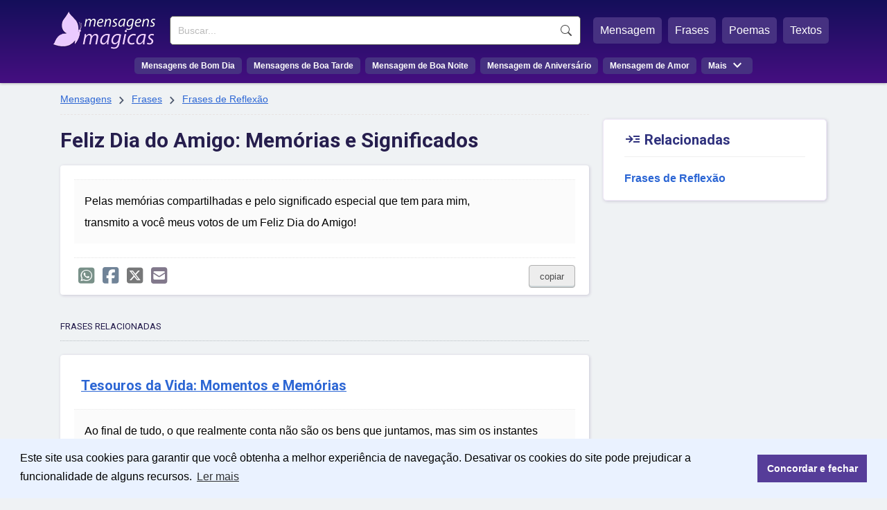

--- FILE ---
content_type: text/html; charset=UTF-8
request_url: https://www.mensagensmagicas.com.br/feliz-dia-amigo-memorias-significados.html
body_size: 5106
content:
<!doctype html>
<html lang="pt-BR">
<head>
<meta charset="UTF-8" />
<link href="https://static.mensagensmagicas.com/assets/fa/css/fontawesome.min.css" rel="stylesheet" />
<link href="https://static.mensagensmagicas.com/assets/fa/css/brands.min.css" rel="stylesheet" />
<link href="https://static.mensagensmagicas.com/assets/fa/css/solid.min.css" rel="stylesheet" />
<link href="https://fonts.googleapis.com/css2?family=Material+Symbols+Outlined" rel="stylesheet" />
<link href="https://fonts.googleapis.com/css2?family=Roboto:wght@100;300;400;500;700;900&display=swap" rel="stylesheet">
<link rel="stylesheet" href="https://cdn.jsdelivr.net/npm/bootstrap@3.4.1/dist/css/bootstrap.min.css" integrity="sha384-HSMxcRTRxnN+Bdg0JdbxYKrThecOKuH5zCYotlSAcp1+c8xmyTe9GYg1l9a69psu" crossorigin="anonymous">
<link rel="stylesheet" href="https://static.mensagensmagicas.com/css/style.css" type="text/css" />
<link rel="preconnect" href="https://fonts.gstatic.com/" crossorigin="">
<link rel="preconnect" href="https://www.googletagmanager.com">
<link rel="preconnect" href="https://www.google-analytics.com">
<link rel="stylesheet" type="text/css" href="https://cdn.jsdelivr.net/npm/cookieconsent@3/build/cookieconsent.min.css" />
<script src="https://cdn.jsdelivr.net/npm/cookieconsent@3/build/cookieconsent.min.js" data-cfasync="false"></script>
<title>Feliz Dia do Amigo: Memórias e Significados</title>
<meta name="description" content="Pelas memórias compartilhadas e pelo significado especial que tem para mim, transmito a você meus votos de um Feliz Dia do Amigo!">
<link rel="canonical" href="https://www.mensagensmagicas.com.br/feliz-dia-amigo-memorias-significados.html">
<meta property="og:title" content="Feliz Dia do Amigo: Memórias e Significados" />
<meta property="og:type" content="website" />
<meta property="og:url" content="https://www.mensagensmagicas.com.br/feliz-dia-amigo-memorias-significados.html" />
<meta property="og:image" content="https://static.mensagensmagicas.com/img/layout/mensagensmagicas.jpg" />
<meta property="og:site_name" content="Mensagens Mágicas" />
<meta property="og:description" content="Pelas memórias compartilhadas e pelo significado especial que tem para mim, transmito a você meus votos de um Feliz Dia do Amigo!" />
<meta property="og:locale" content="pt_BR" />
<meta property="fb:app_id" content="972687801044201">
<link rel="shortcut icon" href="/favicon.ico" type="image/x-icon">
<link rel="icon" href="/favicon.ico" type="image/x-icon">
<link rel="apple-touch-icon" sizes="180x180" href="/apple-touch-icon.png">
<link rel="icon" type="image/png" sizes="32x32" href="/favicon-32x32.png">
<link rel="icon" type="image/png" sizes="16x16" href="/favicon-16x16.png">
<link rel="manifest" href="/site.webmanifest">
<meta name="viewport" content="width=device-width, initial-scale=1.0">
<meta name="robots" content="index,follow">

<script async src="https://pagead2.googlesyndication.com/pagead/js/adsbygoogle.js?client=ca-pub-1419215931203698"
     crossorigin="anonymous"></script>
	 
<!--<script src="https://ajax.googleapis.com/ajax/libs/jquery/1.11.0/jquery.min.js"></script>-->
<!--<script src="https://kit.fontawesome.com/baca506055.js" crossorigin="anonymous"></script>-->


<script>
function openNav() {
	var sfield = document.getElementById("sfield");
	var fmenu = document.getElementById("featured_menu");
	var menu = document.getElementById("menu");
	var menumore = document.getElementsByClassName("menu-more")[0];
	var mmmitems = document.getElementsByClassName("mm-items")[0];
	
	var menuicon = document.getElementsByClassName('menu_icon')[0];

	
	if (menu.getBoundingClientRect().height > 0) {
		sfield.style.display ="";
		menu.style.display ="";
		fmenu.style.display ="";
		menuicon.innerHTML = '☰ MENU';
		
	} else {
		sfield.style.display ="inline-block";
		menu.style.display ="inline-block";
		fmenu.style.display ="inline-block";
		menuicon.innerHTML = 'X FECHAR';
		
	}
	
	/*sfield.setAttribute('id', 'sfield_mob');
	fmenu.setAttribute('id', 'featured_menu_mob');
	menu.setAttribute('id', 'menu_mob');
	menumore.setAttribute('class', 'menu-more-mob');
	mmmitems.setAttribute('class', 'mm-items-mob');*/

	/*sfield.style.display ="block";
	fmenu.style.display="block";
	menu.style.display="block";
	
	fmenu.('li').style.display = 'block';
	menu.querySelectorAll('li').style.display = 'block';*/
	
  //document.getElementById("mySidenav").style.width = "250px";
}

function closeNav() {
  document.getElementById("mySidenav").style.width = "0";
}
</script>
<!-- Google tag (gtag.js) --><script async src="https://www.googletagmanager.com/gtag/js?id=G-J823TJTD27"></script><script>window.dataLayer = window.dataLayer || []; function gtag(){dataLayer.push(arguments);} gtag('js', new Date()); gtag('config', 'G-J823TJTD27');</script>
</head>

<body>
<style>


@media only screen and (max-width: 1140px) {

/*	#featured_menu {
		width:100%;		
		display:none;
	}
	
	#sfield {
		width:100%;
		display:none;
	}

	#menu {
		width:100%;
		display:none;
	}
	.menu_icon {
		display: block;
		position: relative;
		font-size: 28px;
		cursor: pointer;
		color: #fff;
		float: right;
		top: 22px;
		
	}*/
	
	
}

</style>
<header id="top">
<div class="header-layer">
<div id="top-header">
	<span class="menu_icon" onclick="openNav()">☰ MENU</span>
	<div id="logo">
		<a href="/" title="Mensagens | Início" style="display:block"><div class="logo"></div></a>
	</div>
	<div id="menu-wrap">
		<div id="menu-wrap-in">
		<div id="sfield">
		<!--<input name="tcode" id="search_field" type="text" placeholder="Buscar mensagem...">-->
		<!--<button type="button" class="btn btn-link"><span class="glyphicon glyphicon-search"></span></button>-->
		<!--<input id="search_btn" value="Buscar" onclick="go();">-->
		<form action='https://www.mensagensmagicas.com.br/buscar/' method="get">
		<input type="search" name="q" placeholder="Buscar..." required>
		<input name="sf" value="head_search" type="hidden">
		<button type="submit">Buscar</button>
		</form>
		</div>
		<nav id="featured_menu"><ul><li><a href="/mensagem/">Mensagem</a></li> <li><a href="/frases/">Frases</a></li> <li><a href="/poemas/">Poemas</a></li> <li><a href="/textos/">Textos</a></li></ul></nav>
		<nav id="menu">
		<ul><li><a href="/bom-dia/">Mensagens de Bom Dia</a></li> 
		<li><a href="/boa-tarde/">Mensagens de Boa Tarde</a></li> 
		<li><a href="/boa-noite/">Mensagem de Boa Noite</a></li> 
		<li><a href="/aniversario/">Mensagem de Aniversário</a></li> 
		<li><a href="/amor/">Mensagem de Amor</a></li>
		<li class="menu-more"><span>Mais</span> <span class="menu-more-symbol material-symbols-outlined"></span>
		<ul class="mm-items">
		<li><a href="/amigos/">Mensagem para Amigos</a></li>
		<li><a href="/agradecimento/">Mensagem de Agradecimento</a></li>
		<li><a href="/reflexao/">Mensagem de Reflexão</a></li>
		<li><a href="/motivacao/">Mensagem de Motivação</a></li>
		<li><a href="/otimismo/">Mensagem de Otimismo</a></li>
		<li><a href="/carinho/">Mensagem de Carinho</a></li>
		</ul>
		</nav>
		</div>
	</div>
</div>


<div style="clear:both"></div>

</header>

<script>
function page_search() {
	var search_text = document.querySelector('#header_search').value;
	
	if (search_text !== '') {
		async function postData() {
			return new Promise(resolve => {
				var link = 'https://www.mensagensmagicas.com.br/search.php?r=header_search';
				var xhr = new XMLHttpRequest();         
				xhr.open('POST',link , true);
				xhr.setRequestHeader('Content-Type', 'application/json; charset=UTF-8');           
				var sir = setInterval(() => {             
					if (xhr.readyState === 4 && xhr.status === 200) {                 
						/*var res = JSON.parse(xhr.response);                 
						console.log(res);*/
						response = xhr.response;
						if (response != '') {
							clearInterval(sir);                     
							resolve(response);
							//getDivId.querySelector('#response').innerHTML = response;
						}             
					}           
				}, 100);                       
				xhr.send(JSON.stringify(search_text));     
			}); 
		} postData();
	}
}
</script><main>
	<article id="left_block">
		<header>
		<nav class="breadcrumbs" aria-label="Breadcrumb"><a href="/">Mensagens</a> <span class="menu-more-symbol material-symbols-outlined breadsymbol">&#xe5cc;</span> <a href=/frases/>Frases</a> <span class="menu-more-symbol material-symbols-outlined breadsymbol">&#xe5cc;</span> <a href=/frases-reflexao/>Frases de Reflexão</a></nav><h1>Feliz Dia do Amigo: Memórias e Significados</h1>
		</header>
		<section class="content">
		<div class="message" style="padding-top: 20px;">
		<div class="msg-content-wrap"><div id="msg-175196" style="border-top: none;" class="msg-content ct-146 pg-sing ps-main" data-url="https://www.mensagensmagicas.com.br/feliz-dia-amigo-memorias-significados.html">Pelas memórias compartilhadas e pelo significado especial que tem para mim,<br>transmito a você meus votos de um Feliz Dia do Amigo!</div></div>		<div class="social"><div class="icons"><button title="Compartilhar | WhatsApp" class="social-btn fa-brands fa-square-whatsapp"></button><button title="Compartilhar | Facebook" class="social-btn fa-brands fa-square-facebook"></button><button title="Compartilhar | X/Twitter" class="social-btn fa-brands fa-square-x-twitter"></button><button title="Enviar por e-mail" class="social-btn fa-solid fa-square-envelope"></button></div><div class="copy-btn"><button title="Copiar Texto" id="bt-175196">copiar</button></div></div>
		</div>
		<p style="margin-top:30px;color: #261e4d;font-size: 10pt;border-bottom: 1px dotted #b7bec3;padding-bottom: 5px;display: block;">FRASES RELACIONADAS</p><div class="message"><h2 class="msg-title"><a href="/tesouros-vida-momentos-memorias.html">Tesouros da Vida: Momentos e Memórias</a></h2><div class="msg-content-wrap"><div id="msg-174875" class="msg-content ct-146 pg-sing ps-main" data-url="https://www.mensagensmagicas.com.br/tesouros-vida-momentos-memorias.html">Ao final de tudo, o que realmente conta não são os bens que juntamos, mas sim os instantes felizes compartilhados com quem temos afeto e as memórias que prezamos.</div></div><div class="social"><div class="icons"><button title="Compartilhar | WhatsApp" class="social-btn fa-brands fa-square-whatsapp"></button><button title="Compartilhar | Facebook" class="social-btn fa-brands fa-square-facebook"></button><button title="Compartilhar | X/Twitter" class="social-btn fa-brands fa-square-x-twitter"></button><button title="Enviar por e-mail" class="social-btn fa-solid fa-square-envelope"></button></div><div class="copy-btn"><button title="Copiar Texto" id="bt-174875">copiar</button></div></div></div><div class="message"><h2 class="msg-title"><a href="/jornadas-memorias-saudade.html">Jornadas de Memórias e Saudade</a></h2><div class="msg-content-wrap"><div id="msg-175383" class="msg-content ct-146 pg-sing ps-main" data-url="https://www.mensagensmagicas.com.br/jornadas-memorias-saudade.html">Sempre que parto em jornadas, o que carrego são memórias marcantes e uma saudade profunda dos instantes que experimentei.</div></div><div class="social"><div class="icons"><button title="Compartilhar | WhatsApp" class="social-btn fa-brands fa-square-whatsapp"></button><button title="Compartilhar | Facebook" class="social-btn fa-brands fa-square-facebook"></button><button title="Compartilhar | X/Twitter" class="social-btn fa-brands fa-square-x-twitter"></button><button title="Enviar por e-mail" class="social-btn fa-solid fa-square-envelope"></button></div><div class="copy-btn"><button title="Copiar Texto" id="bt-175383">copiar</button></div></div></div><div class="message"><h2 class="msg-title"><a href="/comemoracao-cumplicidade-dia-amigo.html">Comemoração da Cumplicidade no Dia do Amigo</a></h2><div class="msg-content-wrap"><div id="msg-175521" class="msg-content ct-146 pg-sing ps-main" data-url="https://www.mensagensmagicas.com.br/comemoracao-cumplicidade-dia-amigo.html">Com eles compartilhamos sorrisos e lágrimas, <br>ao lado deles experienciamos os instantes inesquecíveis. <br>Neste dia, brindamos à verdadeira amizade! <br>Feliz Dia do Amigo!</div></div><div class="social"><div class="icons"><button title="Compartilhar | WhatsApp" class="social-btn fa-brands fa-square-whatsapp"></button><button title="Compartilhar | Facebook" class="social-btn fa-brands fa-square-facebook"></button><button title="Compartilhar | X/Twitter" class="social-btn fa-brands fa-square-x-twitter"></button><button title="Enviar por e-mail" class="social-btn fa-solid fa-square-envelope"></button></div><div class="copy-btn"><button title="Copiar Texto" id="bt-175521">copiar</button></div></div></div><div class="message"><h2 class="msg-title"><a href="/amizade-inabalavel-celebrando-dia-amigo.html">Amizade Inabalável: Celebrando o Dia do Amigo</a></h2><div class="msg-content-wrap"><div id="msg-175528" class="msg-content ct-146 pg-sing ps-main" data-url="https://www.mensagensmagicas.com.br/amizade-inabalavel-celebrando-dia-amigo.html">Mesmo na distância, você está sempre em meu pensamento, principalmente hoje. <br>
Sinto orgulho da nossa conexão que o tempo e o espaço não conseguem desfazer. <br>
Celebremos o efeito duradouro de nossa amizade. <br>
Feliz Dia do Amigo!</div></div><div class="social"><div class="icons"><button title="Compartilhar | WhatsApp" class="social-btn fa-brands fa-square-whatsapp"></button><button title="Compartilhar | Facebook" class="social-btn fa-brands fa-square-facebook"></button><button title="Compartilhar | X/Twitter" class="social-btn fa-brands fa-square-x-twitter"></button><button title="Enviar por e-mail" class="social-btn fa-solid fa-square-envelope"></button></div><div class="copy-btn"><button title="Copiar Texto" id="bt-175528">copiar</button></div></div></div><div class="message"><h2 class="msg-title"><a href="/celebrando-alegria-dia-amigo.html">Celebrando a Alegria no Dia do Amigo</a></h2><div class="msg-content-wrap"><div id="msg-175371" class="msg-content ct-146 pg-sing ps-main" data-url="https://www.mensagensmagicas.com.br/celebrando-alegria-dia-amigo.html">Sentir alegria plena é curtir intensamente cada instante ao lado de quem mais prezamos. <br>Um brinde ao Dia do Amigo!</div></div><div class="social"><div class="icons"><button title="Compartilhar | WhatsApp" class="social-btn fa-brands fa-square-whatsapp"></button><button title="Compartilhar | Facebook" class="social-btn fa-brands fa-square-facebook"></button><button title="Compartilhar | X/Twitter" class="social-btn fa-brands fa-square-x-twitter"></button><button title="Enviar por e-mail" class="social-btn fa-solid fa-square-envelope"></button></div><div class="copy-btn"><button title="Copiar Texto" id="bt-175371">copiar</button></div></div></div>		</section>
	</article>

	<section id="sidewid">
	
	<div class="popcats"><p><span style="top:5px;" class="popicon material-symbols-outlined">&#xef6d;</span> Relacionadas</p>
		<hr style="margin-top:0">
		<ul><li><a href="/frases-reflexao/">Frases de Reflexão</a></li>
		</ul>
		</div>		
	</section>
	
</main>
<script>
let socialBtns = document.querySelectorAll(".social button");
let optsArr = {};
optsArr[0] = {};
socialBtns.forEach(function(btn) {
	btn.addEventListener("click", function() {
		classEl = this.className;
		
		message = this.closest('.message');
		console.log(message);
		messageCt = message.querySelector('.msg-content');
		dataUrl = messageCt.getAttribute('data-url');
		dataRefId = messageCt.id;
		dataRefCl = messageCt.className;
		dataRefClSp = dataRefCl.split(' ');
		dataRefCt = dataRefClSp[1];
		dataPg = dataRefClSp[2];
		dataPs = dataRefClSp[3];

		if (classEl.indexOf('social-btn') != -1) {
			action = 'share';
			dataTitle = '';
			dataTxt = '';
						
			if (typeof message.querySelectorAll('.msg-title')[0] !== 'undefined') {
				dataTitle = message.querySelectorAll('.msg-title')[0].innerText;
			} else {
				dataTitle = document.querySelector('h1').innerText;				
			}
			if (typeof message.querySelectorAll('.msg-content')[0] !== 'undefined') {
				dataTxt = message.querySelectorAll('.msg-content')[0].innerHTML;
				dataTxt = dataTxt.replace(/(<br>)/g, '%0D%0A');
			}
			//dataId = this.closest('div.message').querySelector('.msg-content').getAttribute('data-url');
			//dataUrl = this.closest('div.message').querySelector('.msg-content').getAttribute('data-url');

			if (classEl.indexOf('whatsapp') != -1) {
				window.open('https://api.whatsapp.com/send?text='+dataUrl);
			}
			if (classEl.indexOf('facebook') != -1) {
				window.open('https://www.facebook.com/sharer/sharer.php?u='+dataUrl);
			}
			if (classEl.indexOf('twitter') != -1) {
				
				dataTxtShort = dataTxt.slice(0, 150) + ' (...)';

				window.open('https://twitter.com/intent/tweet?url='+dataUrl+'&text='+dataTxtShort);
			}
			if (classEl.indexOf('envelope') != -1) {
				window.open('mailto:?subject='+dataTitle+'&body='+dataTxt +'%0D%0A%0D%0A'+ dataUrl+'%0D%0A%0D%0A');
			}
		} else if (classEl.indexOf('copytxt') != 1) {
			action = 'copy';
			var id = this.id;
			//console.log(id);
			//var msgid = 'msg-' + id;
			var r = document.createRange();
			r.selectNode(document.getElementById(dataRefId));
			window.getSelection().removeAllRanges();
			window.getSelection().addRange(r);
			try {
				document.execCommand('copy');
				window.getSelection().removeAllRanges();
				//console.log('Copied: ' + r);
				btn = document.getElementById(id);
				btn.setAttribute('class','copied');
				btn.innerText = 'copiado!';
				
			} catch (err) {
				btn.innerText = 'erro!';
				//console.log('Unable to copy!');
			}

			setTimeout (function(){
				document.querySelectorAll('.copied').forEach(element => {
					element.innerText = 'copiar';
					element.removeAttribute('class');
				});
			}, 5000);
		}
		
		if (typeof action !== 'undefined') {
			//ctId = document.querySelector('.content').id;
			optsArr[0]['source'] = 'social';
			optsArr[0]['act'] = action;
			optsArr[0]['ms'] = parseInt(dataRefId.replace('msg-',''));
			optsArr[0]['ct'] = parseInt(dataRefCt.replace('ct-',''));
			optsArr[0]['pg'] = dataPg;
			optsArr[0]['ps'] = dataPs;

			return new Promise(resolve => {
				var link = 'https://www.mensagensmagicas.com.br/getdata.php';
				var xhr = new XMLHttpRequest();
				xhr.open('POST', link, true);
				xhr.setRequestHeader('Content-Type', 'application/json; charset=UTF-8');
				xhr.send(JSON.stringify(optsArr));
			});
			
		}
		
	});
});

</script>
		
<script type="module">
(async () => {
	if ('loading' in HTMLImageElement.prototype) {
		const images = document.querySelectorAll('img[loading="lazy"]');
		images.forEach(img => {
		img.src = img.dataset.src;
		});
	} else {
		const lazySizesCdn = await import('https://cdnjs.cloudflare.com/ajax/libs/lazysizes/5.3.2/lazysizes.min.js');
		lazySizes.init();	
	}
})();

window.cookieconsent.initialise({
  "palette": {
    "popup": {
      "background": "#eaf2ff",
      "text": "#000000"
    },
    "button": {
      "background": "#563d99",
      "text": "#ffffff"
    }
  },
  "content": {
    "message": "Este site usa cookies para garantir que você obtenha a melhor experiência de navegação. Desativar os cookies do site pode prejudicar a funcionalidade de alguns recursos.",
    "dismiss": "Concordar e fechar",
    "link": "Ler mais",
    "href": "https://www.mensagensmagicas.com.br/politica-de-privacidade/"
  }
});
</script>
<footer id="main_footer"><div class="general_footer"><div class="footer_align"><nav class="fixed_footer_links"><ul><li><a href="https://www.mensagensmagicas.com.br/politica-de-privacidade/">Política de Privacidade</a></li><li><a href="https://www.mensagensmagicas.com.br/sobre/">Sobre Mensagens Mágicas</a></li></ul></nav><div class="copyright">© 2022 | mensagensmagicas.com.br</div></div></div></footer>


</body>
</html>


--- FILE ---
content_type: text/html; charset=utf-8
request_url: https://www.google.com/recaptcha/api2/aframe
body_size: 268
content:
<!DOCTYPE HTML><html><head><meta http-equiv="content-type" content="text/html; charset=UTF-8"></head><body><script nonce="BOjVDwtkqtK_6JKuE_HAhw">/** Anti-fraud and anti-abuse applications only. See google.com/recaptcha */ try{var clients={'sodar':'https://pagead2.googlesyndication.com/pagead/sodar?'};window.addEventListener("message",function(a){try{if(a.source===window.parent){var b=JSON.parse(a.data);var c=clients[b['id']];if(c){var d=document.createElement('img');d.src=c+b['params']+'&rc='+(localStorage.getItem("rc::a")?sessionStorage.getItem("rc::b"):"");window.document.body.appendChild(d);sessionStorage.setItem("rc::e",parseInt(sessionStorage.getItem("rc::e")||0)+1);localStorage.setItem("rc::h",'1768983904786');}}}catch(b){}});window.parent.postMessage("_grecaptcha_ready", "*");}catch(b){}</script></body></html>

--- FILE ---
content_type: text/css
request_url: https://static.mensagensmagicas.com/css/style.css
body_size: 5987
content:

body {
	z-index:1;
	/*font-family: 'Roboto', sans-serif;*/
	font-family: Rubik,Helvetica,Arial,sans-serif;
	padding: 0;
	margin: 0;
	background: #eff2f4;
	/*height:100%;*/
	color:#000;
}

a {
color:#2c66d4;
}

header#top {
width:100%;
height:120px;
padding-top:5px;
background-color: #fff;
background: linear-gradient(#140f5a, #450e81);
box-shadow: 0 0 4px 0 #8c8c8c;
-webkit-box-shadow: 0 0 4px 0 #8c8c8c;
-moz-box-shadow: 0 0 4px 0 #8c8c8c;
}

main {
	max-width: 1140px;
	margin: 0 auto 0 auto;
	padding: 7px 17px;
	min-height: calc(100vh - 180px);
}

article h1 {
	font-size: 30px !important;
	font-weight: 700;
	color:#261e4d;
}

h1, h2, h3, h4, h5, h6, p {
    font-family: 'Roboto', sans-serif;
}

br {
 /*  margin: 10px 0;
   display: block;
   content: " ";*/
}


table {
    margin: 1.75rem 0;
    width: 100%;
    border: none;
    table-layout: auto;
    border-spacing: 0;
    border-collapse: collapse;
}

th {
    background: #0000000d;
}
td {
    font-weight: normal;
    text-align: initial;
	padding: 0.4em 0.6em;
    border: 1px solid;
    border-color: #0000001a;
	
}

main#full {
	width: 100%;
	max-width:100%;
	padding:0;
	background: #fff;
	min-height:800px
}
.home_headerline {
    background: linear-gradient(#3d0081, #340f5c);
	padding:6px;
	display:block
	
}

.home_intro_block {
	margin-left:auto;
	margin-right:auto;
	max-width:1000px;
}

.home_intro_l {
	color:#093355;
	text-align:left;
	margin:60px 0 60px 0;
	width: 30%;
	margin-right:45px;
	text-align:left;
	display:inline-block;
}

.home_intro_c {
	color:#093355;
	text-align:center;
	margin:60px 0 60px 0;
	width: 30%;
	margin-right:45px;	
	text-align:left;
	display:inline-block;

}

.home_intro_r {
	color:#093355;
	text-align:center;
	margin:60px 0 60px 0;
	width: 30%;
	text-align:left;
	display:inline-block;

}

.home_intro h1 {
	font-size:36px;
}
.home_intro p {
    font-size: 15px;
    font-weight: 500;
	font-style: italic;

}
.home_search {
	width:100%;
	min-height: 400px;
	height:45vh;
    background: linear-gradient(#140f5a, #450e81);
	box-shadow: 4px 10px 15px -10px #450e81;
	-webkit-box-shadow: 4px 10px 15px -10px #450e81;
	-moz-box-shadow: 4px 10px 15px -10px #450e81;	
	text-align:center
	
}
.home_search_contents {
	margin: 0 auto 0 auto;
	max-width: 1000px;
	text-align:left;
	position:relative;
	top:23%;
	top:11vh;
}
.home_logo {
		display:block;
		margin-bottom:13px;
		margin-left:-10px;
}
#home_search_field {
	text-align: left;
	padding-left:20px;
    font-size: 13pt;
	color:#000;
    border: 1px solid rgba(0, 0, 0, 0.4);
    border-color: #147a86;
    border-radius: 4px;
    background: #f4fcfd;
    height: 46px;
    width: 90%;
}

#home_search_btn {
	max-width: 48px;
    font-size: 30px;
	font-weight:bold;
	vertical-align:top;
    /*padding: 0px 14px;*/
	height: 45px;
    border: 1px solid rgba(0, 0, 0, 0.2);
    border-color: #fccf00;
    background-color: #d0af0a;
    background: linear-gradient(#d2640e, #d0af0a);
    color: #fff;
    border-radius: 4px;
	text-align:center;
}

#home_search_btn:hover {
    cursor: pointer;
    background-color: #bb9e0d;
    background: linear-gradient(#ea7a22, #bb9e0d);
}

.home_links {
	color:#fff;
	font-size:13pt;
	margin-top:25px;
}

.home_links a{
	color:#fff;

}

.home_links li {
	display:inline-block;
	padding: 5px 10px;
    background: #463181;
    border-radius: 5px;
}

.home_links li:not(:last-child) {
	margin-right:20px;
}

.home_links_bt {
	font-size:13.5pt;
	margin-top:25px;
}

.home_links_bt li a {
	margin: 6px 0;
    display: block;
    padding-right: 10px;
    padding: 10px 0 7px 0;
}

.home_links_bt li {
	list-style:none;
    border-top: 1px dotted #d8d7eb;
    width: 90%;	
}

.home_intro_block h2 {
	padding-top:20px;
	font-size:18pt;
	color: #221172;
}


.header-layer {
max-width:1140px;
text-align:center;	
margin-left:auto;
margin-right:auto;
}



#logo {
	display:inline-block;
	text-align:left;
	width: 15%;
	float:left;	
	z-index: 1;
    position: relative;
}

.logo {
	background: url("https://static.mensagensmagicas.com/img/layout/mm_logo_3.png") no-repeat;
	width:170px;
	height:59px;
	background-size: 170px 59px;
	/*margin: 13px 0px 14px 0px;*/
	display:inline-block;
	position:relative;
	top:9px;
}


#sfield {
	display:inline-block;
	z-index:10;
	/*width: 57%;*/
	width: 52%;
	position:relative;
	text-align:left;
	bottom:13px;
}

#top-header {
	
/*border-bottom: 1px solid #4e2d95;*/
}

#alterMenu {
display: none;
z-index:99999;
}

.header_small {
z-index:9999;
display:none;
position:fixed;
top:0;
width:100%;
background-color: #fff;
position:fixed;
margin-left:auto;
margin-right:auto;
box-shadow: 0 0 4px 0 #8c8c8c;
-webkit-box-shadow: 0 0 4px 0 #8c8c8c;
-moz-box-shadow: 0 0 4px 0 #8c8c8c;
}

#search_field {
    text-align: center;
    font-size: 13pt;
	color:#000;
    border: 1px solid rgba(0, 0, 0, 0.4);
    border-color: #147a86;
    border-radius: 4px;
    background: #f4fcfd;
    height: 39px;
    width: 80%;
}
.btn-link a{
	color:#fff !important;
}
.glyphicon-search {
	color:#fff !important;
}


.container {
  display: flex;
  flex-direction: column;
  justify-content: center;
  align-items: stretch;
}

form {
  color: #555;
  display: flex;
  padding: 2px;
  border: 1px solid currentColor;
  border-radius: 5px;
  margin: 0 0 0px;
  background:#fff
}

input[type="search"] {
  width:100%;
  border: none;
  background: transparent;
  margin: 0;
  padding: 7px 8px;
  font-size: 14px;
  color: inherit;
  border: 1px solid transparent;
  border-radius: inherit;
  
}

input[type="search"]::placeholder {
  color: #bbb;
}

button[type="submit"] {
  text-indent: -999px;
  overflow: hidden;
  width: 40px;
  padding: 0;
  margin: 0;
  border: 1px solid transparent;
  border-radius: inherit;
  background: transparent url("data:image/svg+xml,%3Csvg xmlns='http://www.w3.org/2000/svg' width='16' height='16' class='bi bi-search' viewBox='0 0 16 16'%3E%3Cpath d='M11.742 10.344a6.5 6.5 0 1 0-1.397 1.398h-.001c.03.04.062.078.098.115l3.85 3.85a1 1 0 0 0 1.415-1.414l-3.85-3.85a1.007 1.007 0 0 0-.115-.1zM12 6.5a5.5 5.5 0 1 1-11 0 5.5 5.5 0 0 1 11 0z'%3E%3C/path%3E%3C/svg%3E") no-repeat center;
  cursor: pointer;
  opacity: 0.7;
}

button[type="submit"]:hover {
  opacity: 1;
}

button[type="submit"]:focus,
input[type="search"]:focus {
  box-shadow: 0 0 3px 0 #1183d6;
  border-color: #1183d6;
  outline: none;
}

#search_btn:hover {
    cursor: pointer;
    background-color: #bb9e0d;
    background: linear-gradient(#ea7a22, #bb9e0d);
}

#search_btn {
	width: 100px;
    font-size: 16px;
    font-weight: normal;
	vertical-align: top;	
    padding: 0px 14px;
	height: 38px;
    border: 1px solid rgba(0, 0, 0, 0.2);
    border-color: #8a78d9;
    background-color: #825daf;
    background: linear-gradient(#825daf, #825daf);
    color: #fff;
    border-radius: 4px;
	text-align:center;
}

#home_section {
margin-top:4px;	
padding:40px 0 40px 0;
color:#404040;
background: #fff;

}

#intro_field {
    text-align: left;
	padding-left:20px;
	color:#000;
    border: 1px solid rgba(0, 0, 0, 0.4);
    border-color: #157795;
	box-shadow: 0px 13px 15px -10px #adadad;
	-webkit-box-shadow: 0px 13px 15px -10px #adadad;
	-moz-box-shadow: 0px 13px 15px -10px #adadad;	
    border-radius: 4px;
    background: #fff;
    height: 54px;
    width: 98%;
}

.intro_section {
	margin-left:auto;
	margin-right:auto;
}

.intro_section p {
    font-size: 16px;
    font-style: italic;
    font-weight: 500;
}

.intro-left{
	display:inline-block;
	width:62%;
	padding:0 100px;
}

.intro-left h1 {
	color:#205868;
	font-size:34px;
	
}


.intro-right{
	display:inline-block;	
	width:36%;
	padding:0 50px;

}

p {
/*margin-top:1em;
margin-bottom:1.5em;*/
}

dl, ol, ul {
    margin-top: 0;
    margin-bottom: 1rem;
}

ul, ol {
	padding:0;
	margin:0;
}

hr {
/*border: 0.5px solid #dcd2d2;
margin-top:0px !important;
margin-left:auto;
margin-right:auto;
clear:both;*/
	
}

h1 {
display:block;
font-weight:bold;
margin-top:0.67em;
margin-bottom:0em;
line-height:1.1em;
}


h2.msg-title {
    font-weight: bold;
    font-size: 1.15em;
	line-height:1.4em;
	padding:10px;
	/*border-left: 1px solid #d3d3d3;
	border-top: 1px solid #d3d3d3;
	background: #f9f7ff;*/
	
}

.msg-content-wrap {
	padding:15px 15px;
	font-size:12pt;
	border-top: 1px dotted #e9e9e9;
    background: #fbfbfb;
	
}

.message {
	background: #fff;
	padding: 1px 20px 0px 20px;
	margin:20px 0;
	-webkit-box-shadow: 1px 1px 4px 0 #cac7d5;
    border-radius: 4px;
	
}

.paginate {
	width:100%;
	font-size:15pt;
}

.paginate>li {
    position: relative;
    float: left;
    padding: 6px 13px;
    margin-left: -1px;
    line-height: 1.42857143;
    background-color: #fff;
    border: 1px solid #e0d9e5;
}

.paginate>li.active {
	color:#fff;
    background-color: #2e106e;
    padding: 6px 13px;
	margin-left: -1px;
    line-height: 1.42857143;	
	
}
.paginate li a {
	color:#3526a5;
    text-decoration: none;	
}

.pagination>li>a:hover, .pagination>li>a:focus {
    background-color: #ede5f7;
	color:#5426a5;
}


.pagination>li>a {
	color:#5426a5;
	margin-right:3px;

}

.pagination>.active>span {
	color:#fff;
    background-color: #10216e;
	border: 1px solid #e0d9e5;	
	margin-right:3px;

	
}

.pagination>.active>span:focus, .pagination>.active>span:hover {
    background-color: #2e106e;
	border: 1px solid #e0d9e5;	
}


#left_block {
	/*width: 71.5%;*/
	width: 69%;
	padding: 0px 0px;
	display:inline-block;
}

#sidewid {
	width: 30.5%;
	float:right;
	display:inline-table;
	padding: 10px 0 0 10px;
	font-size:12pt;
	font-weight:bold;
	margin-top: 35px;

}

#sidewid ul{
	list-style-type: none;	
}
#sidewid li:not(:last-child){
	border-bottom: 1px solid #f3f2f5;	
}

#sidewid a{
	color:#2c66d4;
	margin: 10px 0;
    display: block;	
}

.question_info {
	margin:7px;
	color: #525252;
	font-size:15px	
}

.question_info .cat {
	padding:3px 10px;
	background: #576c74;
	color:#fff;
	font-size:14px;
    border-radius: 3px;	
}

.question_ratings {
	margin:7px;
	color: #3a3a3a;
	font-size:16pt	
}

.question_ratings .glyphicon-star {
	font-size:17pt;
    border-color: #fccf00;
    color: #d09b0b;	
}

.content {
	font-size:13pt;
	line-height:1.8em;
	text-align:left
}

.content a {
	/*color: #3c388d;*/
	/*color: #472cd4;*/
	text-decoration:underline;
}

.content ul, ol {
	padding-left:30px;
	margin:0;
}
.full_reply {
	display:block;
	margin:15px 0;
}

.full_reply .glyphicon-new-window {
	font-size:13pt;	
}

p.spacing {
	margin:0;
	/*margin-top:0;
	margin-bottom:1.8em;*/
	
}

.light_section {
	font-size:16pt;
	margin:20px 0;
	background: #fff;
    padding: 10px 40px;
    -webkit-box-shadow: 1px 1px 4px 0 #cac7d5;
    border-radius: 4px;
}

.light_section ul.bottom_border {
	list-style-type: none;
}

.bottom_border p {
	border-bottom: 1px solid #d1cfcf;
	width:100%;
	padding:0 0 20px 0;
}

.light_section i {
	font-size:20pt;
	vertical-align:top;
	padding: 0 10px;
}

.light_section .privacy_content li{
	margin-left:40px;

}

.privacy_content {
	font-size:14pt;	
}


#main_footer {
    width: 100%;
	margin-top:40px;
	clear: both;
}

#main_footer a{
	color:#fff;	
	font-size:10pt;	
}

#main_footer li {
	padding:0px 20px;
}

.footer_align {
    max-width: 1100px;
	margin: 0 auto 0 auto;
}

.fixed_footer {
    width:100%;
    background: linear-gradient(#1b0e60, #1b0e60);	
    height: 60px;
    position: fixed;
    bottom: 0;
    margin: 0;
	
}


.fixed_footer li {
	margin-right:0px;
	display:inline-block;
}

.fixed_footer_links {
	text-align:left;
	width:60%;
	display:inline-block;
	position:relative;
	top:20px;
}

.general_footer {
    width:100%;
    background: linear-gradient(#1b0e60, #1b0e60);	
    height: 60px;
    bottom: 0;
    margin: 0;
}

.general_footer li {
	margin-right:0px;
	display:inline-block;
}

.general_footer_links {
	text-align:left;
	width:49.5%;
	display:inline-block;
	position:relative;
	top:20px;
}

.copyright {
	width:39.5%;
	text-align:right; 
	display:inline-block;
	position:relative;
	top:20px;
	color:#fff
}

#responsive_menu {
	display: none;
}

.sidenav {
  height: 100%;
  width: 0;
  position: fixed;
  z-index: 1;
  top: 0;
  right: 0;
  background-color: #563d99;
  overflow-x: hidden;
  transition: 0.5s;
  padding-top: 60px;
  text-align:left;
}

.sidenav a {
  padding: 8px 8px 8px 32px;
  text-decoration: none;
  font-size: 18px;
  color: #fff;
  display: block;
  transition: 0.3s;
}

.sidenav a:hover {
  color: #f1f1f1;
}

.sidenav .closebtn {
  position: absolute;
  top: 0;
  right: 25px;
  font-size: 36px;
  margin-left: 50px;
}

/* Cat Finder */

.adv_select {
    width: 100%;
    position: relative;
    display: inline-block;
    padding: 0 15px;	
}
#in-search {
	position: relative;
	margin-top:20px;
    background: #e2e0eb;
    padding: 15px 30px 30px 30px;
    border: 1px solid #cacad3;
    border-radius: 5px;
    box-shadow: 1px 1px 15px 0 #cac7d5;
    -webkit-box-shadow: 1px 1px 4px 0 #cac7d5;
}
#in-search label {
	font-size: 8.5pt;
    color: #25293e;
    font-weight: normal;
}
#in-search form {
    border: 1px solid #b9b8c9;
    border-radius: 5px;
}
#in-search input {
    padding: 8px 10px;
    font-size: 12pt;
}
#in-search ul{
	margin:0;
}
.cntr {
	position: relative;
}

.sbox {
    position: absolute;
	z-index: 2;
    overflow: scroll;
	overflow-x: hidden;
    width: 100%;
    max-height: 400px;
    display: none;
    background: #fff;
    font-size: 13pt;
	border: 1px solid #e3e0ee;
}

.sbox ul{
	/*padding:10px;*/
}

.autocomplete li {
    cursor: pointer;
    border-bottom: 1px dotted #e0e6ee;
}

.autocomplete a {
	display:block;
	padding: 10px 10px 10px 20px;
	text-decoration:none;
}

.autocomplete li:hover {
	background:#3c388d;
	color:#fff;
}
.autocomplete li:hover a{
	color:#fff;
}
.loading_spinner {
	display:none;
    z-index: 1;
    text-align: center;
    position: absolute;
	left: 50%;
    top: 50%;
    transform: translate(-50%, -50%);
}

/* End Cat Finder */


/* Message Filter */

#in-filter {
	width: 100%;
    display: block;
    margin: 10px 0;
	background: #fbfbfb;
    margin-top: 20px;
    margin-bottom: -10px;
    border-radius: 4px;
    padding: 5px;
    border: 1px solid #d1d1d1;
    -webkit-box-shadow: 1px 1px 4px 0 #cac7d5;
}

#in-filter label {
	font-weight:normal;
	font-size:8.5pt;
}

.selfilter {
	font-size: 12pt;
    border-radius: 5px;
    padding: 5px 10px;
    border: 1px solid #afafaf;
}

.textopts {
	width:25%;
	display:inline-block;
}

.resultopts {
	width:40%;
	display:inline-block;
}
.filter-btn {
	width: 33%;
    display: inline-block;
    text-align: right;
}

.filter-btn button {
    background: #efefef;
    font-size: 9pt;
    position: relative;
    bottom: 7px;
    border: 1px solid #afafaf;
    padding: 10px 30px;
    border-radius: 3px;
    color: #000000;
    -webkit-box-shadow: rgb(35 56 66 / 0%) 0 0px 2px, rgb(35 63 66 / 0%) 0 0px 0px 0px, rgb(58 103 111 / 20%) 0 -2px 0 inset;
    box-shadow: rgb(35 56 66 / 0%) 0 0px 2px, rgb(35 63 66 / 0%) 0 0px 0px 0px, rgb(58 103 111 / 20%) 0 -2px 0 inset;
}

.filter-btn button:hover{
    background: #e1e8ed;
}

.filterwrap {
	background: #fbfbfb;
    padding: 7px 10px 7px 25px;
}

/* End Message Filter */

.popcats {
	margin-bottom: 20px;
    margin-left: 4px;
    padding-left: 15px;
    list-style-type: none;
    background: #ffffff;
    padding: 12px 30px 10px 30px;
    border: 1px solid #efe7f7;
    border-radius: 5px;
    box-shadow: 1px 1px 15px 0 #cac7d5;
    -webkit-box-shadow: 1px 1px 4px 0 #cac7d5;
}

.popcats p {
	font-weight: bold;
    font-size: 15pt;
    color: #2f317d;
}

.popicon {
	position: relative;
    top: 3px;
}

.social {
	margin-top: 20px;
    border-top: 1px dotted#e1e1e1;
    display: block;
}

.copy-btn button {
	margin: 10px 0;
    font-size: 10pt;
	background: #ededed;
    border: 1px solid #afafaf;
    padding: 0px 15px;
    border-radius: 4px;
	color: #4a4a4b;
	-webkit-box-shadow: rgb(35 56 66 / 0%) 0 0px 2px, rgb(35 63 66 / 0%) 0 0px 0px 0px, rgb(58 103 111 / 20%) 0 -2px 0 inset;
    box-shadow: rgb(35 56 66 / 0%) 0 0px 2px, rgb(35 63 66 / 0%) 0 0px 0px 0px, rgb(58 103 111 / 20%) 0 -2px 0 inset;
}

.copy-btn button:hover {
	background: #dee3ed;
}

.copy-btn {
	display: inline-block;
	width:20%;
    text-align: right;
}
.copy-btn button.copied {
    background: #718fd5;
    border: 1px solid #5770ab;
	color:#fff;
}
.icons {
	font-size: 20pt;
	width: 80%;
    display: inline-block;
	vertical-align:middle;
}

.icons button {
	border: none;
	background:none;
	padding: 0 6px;
	/*color:#81788b;*/
	
}

.icons i:hover {
	cursor: pointer;
}
.fa-square-whatsapp {
	color:#799189;
}

.fa-square-whatsapp:hover{
	color:#0e9759;
}

.fa-square-facebook{
	color:#708397;
}
.fa-square-facebook:hover{
	color:#2e60a1;
}


.fa-square-x-twitter {
	color:#777879;
}
.fa-square-x-twitter:hover{
	color:#000;
}

.fa-square-envelope {
	color:#81788b;
}
.fa-square-envelope:hover{
	color:#664e81;
}

.breadcrumbs {
	color:#4d586d;
	border-bottom: 1px dashed #e7e3e3;
    padding-bottom: 12px;
}

.breadcrumbs a {
	text-decoration:underline;
}

/* MENU */

#menu {
    position: relative;
    display: inline-block;
    text-align: center;
    /* width: 27%; */
    width: 90%;
    color: #fff;
    font-size: 9pt;
    position: relative;
    bottom: 25px;
    font-weight: bold;
}
#menu a {
	color:#fff;
}

#menu li {
    display: inline;
    margin: 0 2px;
	padding:5px 10px;
	background: #463181;
	border-radius:5px;	
}

#menu-wrap {
	position: relative;
    top: 31px;
}


#featured_menu {
	display:inline-block;
	width:32%;
	bottom: 13px;
    position: relative;
	font-size:12pt;
}

#featured_menu a {
	color:#fff;
}

#featured_menu li {
	display:inline-block;
	margin-left:5px;
	padding:8px 10px;
    background: #463181;
	border-radius:5px;
}

.menu-more-symbol {
    position: relative;
    top: 8px;
}

.material-symbols-outlined {
    font-family: 'Material Symbols Outlined';
    font-weight: normal;
    font-style: normal;
    font-size: 24px;
    line-height: 1;
    letter-spacing: normal;
    text-transform: none;
    display: inline-block;
    white-space: nowrap;
    word-wrap: normal;
    direction: ltr;
    -webkit-font-feature-settings: 'liga';
    -webkit-font-smoothing: antialiased;
}

.mm-items {
    display: none;
    position: absolute;
    top: 32px;
    right: 0;
    background: #2f2759;
    min-width: 220px;
    box-shadow: 0px 8px 16px 0px rgba(0,0,0,0.2);
    z-index: 1;
    transition: all .3s ease-in-out;
    border-radius: 4px;
}

li.menu-more {
    /* float: left; */
    cursor: pointer;
    overflow: hidden;
    line-height: 0.2;
    border: none;
    outline: none;
    color: white;
    padding: 25px 0px;
    background-color: inherit;
    font-family: inherit;
    margin: 0;
}

.menu-more:hover .mm-items {
  display: block;
  padding: 20px 0;
}

.mm-items a {
    text-decoration: none;
    display: block;
    padding: 20px 0;
}

#menu > ul > li.menu-more > ul > li {
	background:none;
}
.mm-items a:hover {
	background: #463181;

}

.menu_icon {
	display:none;
}


.breadsymbol {
	font-size:16pt;
}

.ct-bl {
	background: #ffffff;
    padding: 20px 0;
    border: 1px solid #efe7f7;
    border-radius: 5px;
    box-shadow: 1px 1px 15px 0 #cac7d5;
    -webkit-box-shadow: 1px 1px 4px 0 #cac7d5;
	margin-top: 20px;
}

.pagination {
	margin: 20px 0 20px 0;
}

.ct-bl ul > li {
	width: 47%;
    display: inline-block;
    margin: 7px 5px;
    font-size: 13pt;
    padding: 0 10px;
    line-height: 1.5em;
    border-bottom: 1px dotted #e7e7e7;
    padding-bottom: 14px;
	vertical-align:middle;
	
}


.ct-bl ul > li a {
	text-decoration: none;
}

.ct-bl ul > li a:hover {
    text-decoration: underline;
}

.home_cats {
    width: 49.5%;
    display: inline-block;
	vertical-align:top;
}

@media only screen and (max-width: 1140px) {
	.home_search_contents {
		width:80%;
		
	}
	#home_search_field {
		width:83%;
	}
	
	#home_search_btn {
		width:15%;
		
	}
	.home_links {
		font-size:12pt;
	}
	
	.home_intro_block {
		width:90%;
	}
	
	.home_intro_l {
		width:27%;
		margin-right:35px;
	}
	.home_intro_c {
		width:27%;
		margin-right:35px;		
	}
	
	#logo {
		width:15%;
		margin-left:5px;
	}
	/**/

	#top-header {
		width:100%;
		text-align: left;
		display: inline-block;
	}
	#top-header li a {
		padding:20px 0;
		border-bottom: 1px dotted #715fa1;		
	}
	
	#top-header li a:hover {
		background: #463181;
	}	


	#menu {
		width: 100%;
		display: block;
		text-align: center;
		z-index: 100;
		list-style: none;
	}
	nav#menu {
		margin-top: 18px;
		border-top: 1px dotted #715fa1;	
	}

	#menu li {
		display: block;
		font-weight:normal;
		background: #3b355e;
		list-style: none;
		margin:0;
		padding:0;
		border-radius:0;		
	}
	

	#menu a {
		display:block;
		font-size: 11pt;
		color: #fff;
		text-decoration: none;
	}

	#menu span {
		display:none;
	}
	
	#menu-wrap {
		background: #3f0e7c;
		position: relative;
		top: 85px;
		z-index: 10;
		max-height: 1020px;
	}
	#menu-wrap-in {
		position: relative;
		bottom: 27px;
		width: 97%;
		margin: 0 auto;
		
	}

	#featured_menu {
		position: relative;
		width: 100%;
		display: block;
		text-align: center;
		z-index: 100;
		top: 0px;
		list-style: none;
	}

	#featured_menu li {
		display:block;
		background: #3b355e;
		border-radius:0px;
		padding:0;
		margin:0;
		
	}

	#featured_menu a {
		padding: 13px 0;	
		/*font-weight:bold;*/
		display:block;
		font-size: 11.5pt;
		color: #fff;
		text-decoration: none;
		
	}
	
	.mm-items {
		display: block;
		position: relative;
		background:none;
		top: 0;
		right: 0;
		z-index: 1;
		border-radius: 0px;
	}
	li.menu-more { 
		line-height:inherit;
	}
	.menu-more:hover .mm-items {
	  display: block;
	  padding: 0;
	}
	.menu_icon {
		display: block;
		position: relative;
		right: 30px;
		/* bottom: 9px; */
		top: 18px;
		font-size: 15px;
		cursor: pointer;
		color: #fff;
		float: right;
		padding: 10px;
		background: #563d99;
		border: 1px solid #7b60bb;
		border-radius: 4px;
	}

	#sfield {
		width: 100%;
		position: relative;
		display: none;
		bottom: 25px;
		margin-bottom: -15px;
		
	}
	
	#sfield form {
		padding: 8px;
	}
	
	/**/
	
	#menu, #featured_menu {
		display:none;
		
	}
	
	header#top {
		height: 90px;
	}
	
	.footer_align {
		padding: 0 20px;
	}
	
	.mob_search {
		width:90%;
		margin: 10px auto 0 auto;
		text-align:center;
		
	}

	.mob_search #home_search_field {
		width:70%;
	}

	.mob_search #home_search_btn {
		width:15%;
		padding:0;
		font-size:20px;
	}
	
	#mySidenav hr {
		margin-top: 10px;
		margin-bottom: 10px;
		border-top: 1px solid #8275a7;
	}
	
}

@media only screen and (max-width: 750px) {
	.home_links {
		margin-top: 25px;
		
	}
	
	.home_intro_block {
		width:100%;
		padding: 0 65px;
	}	
	.home_intro_l {
		display:block;
		margin: 50px auto;
		width: 100%;
	}
	.home_intro_c {
		display:block;
		margin: 50px auto;	
		width: 100%;
	}
	.home_intro_r {
		display:block;
		margin: 50px auto;
		width: 100%;	
	}

	#left_block {
		width:100%;
		padding: 0px; 
	}
	
	#sidewid {
		width:100%;
		padding: 0px; 
		margin-top: 0;
	}
	.popcats {
		margin:0 0 20px 0;
	}
	#main_footer {
		display:flex;
	}
	
	.footer_align {
		padding: 0 30px 0 30px;
	}	
	
	.fixed_footer {
		position:relative;
		margin-top: 50px;
	}
	main {
		min-height:750px;
	}
	
	.home_cats {
		width: 100%;
	}
	.fixed_footer_links {
		width: 100%;
		text-align: center;
	}
	
	.copyright {
		width: 100%;
		top: 40px;
		text-align: center;
	}
	.general_footer {
		height: 100px;
	}
	

}

@media only screen and (max-width: 560px) {

	.home_links li:not(:last-child) {
		margin: 0 5px 5px 0;
	}
	
	#home_search_btn {
		font-size:25px;
	}

	.general_footer {
		height:100px;
	}
	.fixed_footer {
		height:100px;
	}	
	#left_block {
		width:100%;
		padding: 0; 
	}
	#main_footer a {
		font-size: 13px;
	}

	.footer_align {
		padding: 0 10px 0 10px;
	}
	
	.light_section {
		font-size:15pt;
	}
	
	.light_section .bottom_border li {
		margin: 10px 0;
	}
	
	.light_section i {
		font-size: 16pt;
	}
	
	main {
		padding: 7px 9px;
	}
	
	h2.msg-title {
		font-size:1em;
	}
	
	#in-search {
		padding: 10px 5px 20px 5px;
	}
	article h1 {
		padding-left:7px;
	}
	.breadcrumbs {
	    padding: 0 0 12px 7px;
	}
	
	.selfilter {
		font-size: 10pt;
	}
	.filter-btn {
		width: 20%;
	}
	.resultopts {
		width: 48%;
	}
	.textopts {
		width: 29%;
	}
	.filter-btn button {
		background: #efefef;
		font-size: 8pt;
		bottom: 4px;
		padding: 10px 13px;
	}
	.filterwrap {
		padding: 7px 10px 7px 12px;
	}
	
	.content ul, ol {
		padding-left: 0px;
		margin: 0;
	}
	
	section.content ul > li {
		font-size:12pt;
	}
	.pagination>li {
		display: inline-block;
		margin: 2px;
	}
	.pagination>li>a {
		margin: 0px;
	}
	
	.home_intro_block {
		padding: 0 35px;
	}
	.home_links {
		font-size: 11pt;
	}
	.light_section {
		padding: 10px 20px;
	}

}

@media only screen and (max-width: 375px) {
	main {
		padding: 7px 5px;
	}
	
	.right_block {
		padding:0 15px;
	}
	#in-filter {
		padding: 5px 5px 15px 5px;		
	}
	.filter-btn {
		width: 100%;
	}
	.resultopts {
		width: 60%;
	}
	.textopts {
		width: 38%;
		vertical-align: top;
	}
	.filter-btn button {
		bottom: 0;
		top:12px;
		width:100%;
	}
	.filterwrap {
		padding: 7px 10px 7px 12px;
	}
	
	.f_fix {
		float:right;
	}
	
	section.content ul > li {
		width: 100%;
	}
	
	.copyright {
		top: 30px;
	}
	
}
@media only screen and (max-width: 350px) {
	main {
		padding:0px 10px;
	}	
	
	#main_footer li {
		padding:0px 10px;
	}
}

@media only screen and (max-width: 290px) {
	.f_fix {
		float:none;
	}
	.resultopts {
		display:block;
	}
}